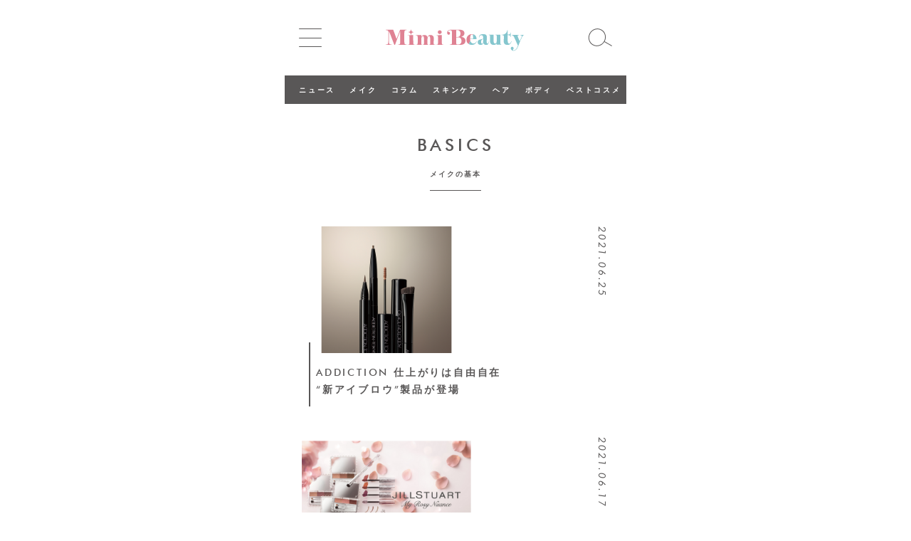

--- FILE ---
content_type: text/html; charset=UTF-8
request_url: https://mimitv.jp/tag/basics
body_size: 40061
content:
<!DOCTYPE html>
<html lang="ja">
<head prefix="og: http://ogp.me/ns# fb: http://ogp.me/ns/fb# article: http://ogp.me/ns/article#">
    <meta charset="utf-8">
    <meta http-equiv="X-UA-Compatible" content="IE=edge">
    <meta name="viewport" content="width=device-width, initial-scale=1">
    
    
		<!-- All in One SEO 4.3.7 - aioseo.com -->
		<title>メイクの基本 ｜ Mimi Beauty</title>
		<meta name="robots" content="max-image-preview:large" />
		<link rel="canonical" href="https://mimitv.jp/tag/basics" />
		<link rel="next" href="https://mimitv.jp/tag/basics/page/2" />
		<meta name="generator" content="All in One SEO (AIOSEO) 4.3.7" />

		<!-- Google Tag Manager -->
<script>(function(w,d,s,l,i){w[l]=w[l]||[];w[l].push({'gtm.start':
new Date().getTime(),event:'gtm.js'});var f=d.getElementsByTagName(s)[0],
j=d.createElement(s),dl=l!='dataLayer'?'&l='+l:'';j.async=true;j.src=
'https://www.googletagmanager.com/gtm.js?id='+i+dl;f.parentNode.insertBefore(j,f);
})(window,document,'script','dataLayer','GTM-K9CZWGP');</script>
<!-- End Google Tag Manager -->
		<script type="application/ld+json" class="aioseo-schema">
			{"@context":"https:\/\/schema.org","@graph":[{"@type":"BreadcrumbList","@id":"https:\/\/mimitv.jp\/tag\/basics#breadcrumblist","itemListElement":[{"@type":"ListItem","@id":"https:\/\/mimitv.jp\/#listItem","position":1,"item":{"@type":"WebPage","@id":"https:\/\/mimitv.jp\/","name":"\u30db\u30fc\u30e0","description":"\u65b0\u3057\u3044\u30b3\u30b9\u30e1\u3084\u30e1\u30a4\u30af\u3001\u65b0\u3057\u3044\u81ea\u5206\u3068\u306e\u51fa\u4f1a\u3044\u306b\u3068\u304d\u3081\u304f\u4e16\u754c\u201d\u3092\u30e6\u30fc\u30b6\u30fc\u306e\u307f\u306a\u3055\u3093\u3068\u4e00\u7dd2\u306b\u5275\u308a\u4e0a\u3052\u308b\u3001SNS\u7f8e\u5bb9\u30e1\u30c7\u30a3\u30a2\u3002Twitter\u3001Instagram\u3001TikTok\u3001YouTube\u3067\u3082\u65b0\u4f5c\u30b3\u30b9\u30e1\u306a\u3069\u7f8e\u5bb9\u60c5\u5831\u3092\u914d\u4fe1\u4e2d\uff01","url":"https:\/\/mimitv.jp\/"},"nextItem":"https:\/\/mimitv.jp\/tag\/basics#listItem"},{"@type":"ListItem","@id":"https:\/\/mimitv.jp\/tag\/basics#listItem","position":2,"item":{"@type":"WebPage","@id":"https:\/\/mimitv.jp\/tag\/basics","name":"\u30e1\u30a4\u30af\u306e\u57fa\u672c","url":"https:\/\/mimitv.jp\/tag\/basics"},"previousItem":"https:\/\/mimitv.jp\/#listItem"}]},{"@type":"CollectionPage","@id":"https:\/\/mimitv.jp\/tag\/basics#collectionpage","url":"https:\/\/mimitv.jp\/tag\/basics","name":"\u30e1\u30a4\u30af\u306e\u57fa\u672c \uff5c Mimi Beauty","inLanguage":"ja","isPartOf":{"@id":"https:\/\/mimitv.jp\/#website"},"breadcrumb":{"@id":"https:\/\/mimitv.jp\/tag\/basics#breadcrumblist"}},{"@type":"Organization","@id":"https:\/\/mimitv.jp\/#organization","name":"Mimi Beauty","url":"https:\/\/mimitv.jp\/"},{"@type":"WebSite","@id":"https:\/\/mimitv.jp\/#website","url":"https:\/\/mimitv.jp\/","name":"Mimi Beauty\uff5c\u65b0\u4f5c\u30b3\u30b9\u30e1\u306a\u3069\u7f8e\u5bb9\u60c5\u5831\u3092\u914d\u4fe1\u3059\u308bSNS\u7f8e\u5bb9\u30e1\u30c7\u30a3\u30a2","description":"\u65b0\u4f5c\u30b3\u30b9\u30e1\u306a\u3069\u7f8e\u5bb9\u60c5\u5831\u3092\u914d\u4fe1\u3059\u308bSNS\u7f8e\u5bb9\u30e1\u30c7\u30a3\u30a2","inLanguage":"ja","publisher":{"@id":"https:\/\/mimitv.jp\/#organization"}}]}
		</script>
		<!-- All in One SEO -->

<link rel='dns-prefetch' href='//mimitv.jp' />
<link rel='dns-prefetch' href='//www.google.com' />
<link rel='dns-prefetch' href='//s.w.org' />
<link rel="alternate" type="application/rss+xml" title="Mimi Beauty &raquo; メイクの基本 タグのフィード" href="https://mimitv.jp/tag/basics/feed" />
		<script type="text/javascript">
			window._wpemojiSettings = {"baseUrl":"https:\/\/s.w.org\/images\/core\/emoji\/13.0.0\/72x72\/","ext":".png","svgUrl":"https:\/\/s.w.org\/images\/core\/emoji\/13.0.0\/svg\/","svgExt":".svg","source":{"concatemoji":"https:\/\/mimitv.jp\/wordpress\/wp-includes\/js\/wp-emoji-release.min.js?ver=5.5.17"}};
			!function(e,a,t){var n,r,o,i=a.createElement("canvas"),p=i.getContext&&i.getContext("2d");function s(e,t){var a=String.fromCharCode;p.clearRect(0,0,i.width,i.height),p.fillText(a.apply(this,e),0,0);e=i.toDataURL();return p.clearRect(0,0,i.width,i.height),p.fillText(a.apply(this,t),0,0),e===i.toDataURL()}function c(e){var t=a.createElement("script");t.src=e,t.defer=t.type="text/javascript",a.getElementsByTagName("head")[0].appendChild(t)}for(o=Array("flag","emoji"),t.supports={everything:!0,everythingExceptFlag:!0},r=0;r<o.length;r++)t.supports[o[r]]=function(e){if(!p||!p.fillText)return!1;switch(p.textBaseline="top",p.font="600 32px Arial",e){case"flag":return s([127987,65039,8205,9895,65039],[127987,65039,8203,9895,65039])?!1:!s([55356,56826,55356,56819],[55356,56826,8203,55356,56819])&&!s([55356,57332,56128,56423,56128,56418,56128,56421,56128,56430,56128,56423,56128,56447],[55356,57332,8203,56128,56423,8203,56128,56418,8203,56128,56421,8203,56128,56430,8203,56128,56423,8203,56128,56447]);case"emoji":return!s([55357,56424,8205,55356,57212],[55357,56424,8203,55356,57212])}return!1}(o[r]),t.supports.everything=t.supports.everything&&t.supports[o[r]],"flag"!==o[r]&&(t.supports.everythingExceptFlag=t.supports.everythingExceptFlag&&t.supports[o[r]]);t.supports.everythingExceptFlag=t.supports.everythingExceptFlag&&!t.supports.flag,t.DOMReady=!1,t.readyCallback=function(){t.DOMReady=!0},t.supports.everything||(n=function(){t.readyCallback()},a.addEventListener?(a.addEventListener("DOMContentLoaded",n,!1),e.addEventListener("load",n,!1)):(e.attachEvent("onload",n),a.attachEvent("onreadystatechange",function(){"complete"===a.readyState&&t.readyCallback()})),(n=t.source||{}).concatemoji?c(n.concatemoji):n.wpemoji&&n.twemoji&&(c(n.twemoji),c(n.wpemoji)))}(window,document,window._wpemojiSettings);
		</script>
		<style type="text/css">
img.wp-smiley,
img.emoji {
	display: inline !important;
	border: none !important;
	box-shadow: none !important;
	height: 1em !important;
	width: 1em !important;
	margin: 0 .07em !important;
	vertical-align: -0.1em !important;
	background: none !important;
	padding: 0 !important;
}
</style>
	<link rel='stylesheet' id='wp-block-library-css'  href='https://mimitv.jp/wordpress/wp-includes/css/dist/block-library/style.min.css?ver=5.5.17' type='text/css' media='all' />
<link rel='stylesheet' id='contact-form-7-css'  href='https://mimitv.jp/wordpress/wp-content/plugins/contact-form-7/includes/css/styles.css?ver=5.2.1' type='text/css' media='all' />
<link rel='stylesheet' id='slick-js-css-css'  href='https://mimitv.jp/wordpress/wp-content/themes/mimitv/css/slick.css?ver=2025080751923' type='text/css' media='all' />
<link rel='stylesheet' id='style.css-css'  href='https://mimitv.jp/wordpress/wp-content/themes/mimitv/style.css?ver=2025080751924' type='text/css' media='all' />
<script type='text/javascript' src='https://mimitv.jp/wordpress/wp-content/themes/mimitv/js/jQuery.js?ver=2025080751924' id='jquery-js'></script>
<script type='application/json' id='wpp-json'>
{"sampling_active":0,"sampling_rate":100,"ajax_url":"https:\/\/mimitv.jp\/wp-json\/wordpress-popular-posts\/v1\/popular-posts","ID":0,"token":"854697d68c","lang":0,"debug":0}
</script>
<script type='text/javascript' src='https://mimitv.jp/wordpress/wp-content/plugins/wordpress-popular-posts/assets/js/wpp.min.js?ver=5.2.3' id='wpp-js-js'></script>
<script type='text/javascript' src='https://mimitv.jp/wordpress/wp-content/themes/mimitv/js/slick.min.js?ver=2025080751924' id='slick-js-js'></script>
<script type='text/javascript' src='https://mimitv.jp/wordpress/wp-content/themes/mimitv/js/infinite-scroll.js?ver=2025080751924' id='is-js-js'></script>
<script type='text/javascript' src='https://mimitv.jp/wordpress/wp-content/themes/mimitv/js/index.js?ver=2025080751924' id='index-js-js'></script>
<script type='text/javascript' src='https://mimitv.jp/wordpress/wp-content/themes/mimitv/js/archive.js?ver=2025080751924' id='archive-js-js'></script>
<link rel="EditURI" type="application/rsd+xml" title="RSD" href="https://mimitv.jp/wordpress/xmlrpc.php?rsd" />
<link rel="wlwmanifest" type="application/wlwmanifest+xml" href="https://mimitv.jp/wordpress/wp-includes/wlwmanifest.xml" /> 
<meta name="generator" content="WordPress 5.5.17" />
<style type="text/css">.recentcomments a{display:inline !important;padding:0 !important;margin:0 !important;}</style><link rel="icon" href="https://media-uploads.mimitv.jp/wordpress/wp-content/uploads/2024/10/01121547/cropped-favicon_i_kirakira-32x32.png" sizes="32x32" />
<link rel="icon" href="https://media-uploads.mimitv.jp/wordpress/wp-content/uploads/2024/10/01121547/cropped-favicon_i_kirakira-192x192.png" sizes="192x192" />
<link rel="apple-touch-icon" href="https://media-uploads.mimitv.jp/wordpress/wp-content/uploads/2024/10/01121547/cropped-favicon_i_kirakira-180x180.png" />
<meta name="msapplication-TileImage" content="https://media-uploads.mimitv.jp/wordpress/wp-content/uploads/2024/10/01121547/cropped-favicon_i_kirakira-270x270.png" />
</head>
<body id="body" class="archive tag tag-basics tag-110" id="">
<div class="container">
    <nav class="menu">
        <button class="close">
            <svg width="29px" height="28px" viewBox="0 0 29 28" version="1.1" xmlns="http://www.w3.org/2000/svg"
                 xmlns:xlink="http://www.w3.org/1999/xlink">
                <g id="TOP" stroke="none" stroke-width="1" stroke-linecap="square">
                    <g id="サイドメニュー案1" transform="translate(-239.000000, -20.000000)" stroke="#FFFFFF">
                        <g id="Group" transform="translate(237.000000, 18.000000)">
                            <path d="M-2.99195619,15.7099049 L35.5721464,15.7099049" id="Line-6"
                                  transform="translate(16.290095, 15.709905) rotate(-45.000000) translate(-16.290095, -15.709905) "></path>
                            <path d="M-2.99195619,16.2900951 L35.5721464,16.2900951" id="Line-6-Copy"
                                  transform="translate(16.290095, 16.290095) rotate(45.000000) translate(-16.290095, -16.290095) "></path>
                        </g>
                    </g>
                </g>
            </svg>
        </button>
        <nav class="side-menu-inner"><ul id="menu-%e3%82%b5%e3%82%a4%e3%83%89%e3%83%90%e3%83%bc%e3%81%ae%e3%83%a1%e3%83%8b%e3%83%a5%e3%83%bc" class="nav-menu side-menu"><li id="menu-item-121" class="menu-item menu-item-type-taxonomy menu-item-object-category menu-item-121"><a href="https://mimitv.jp/category/news">NEWS</a></li>
<li id="menu-item-125" class="menu-item menu-item-type-taxonomy menu-item-object-category menu-item-125"><a href="https://mimitv.jp/category/make">MAKE</a></li>
<li id="menu-item-119" class="menu-item menu-item-type-taxonomy menu-item-object-category menu-item-119"><a href="https://mimitv.jp/category/column">COLUMN</a></li>
<li id="menu-item-120" class="menu-item menu-item-type-taxonomy menu-item-object-category menu-item-120"><a href="https://mimitv.jp/category/skin_care">SKIN CARE</a></li>
<li id="menu-item-122" class="menu-item menu-item-type-taxonomy menu-item-object-category menu-item-122"><a href="https://mimitv.jp/category/hair">HAIR</a></li>
<li id="menu-item-124" class="menu-item menu-item-type-taxonomy menu-item-object-category menu-item-124"><a href="https://mimitv.jp/category/body">BODY</a></li>
<li id="menu-item-1126" class="menu-item menu-item-type-taxonomy menu-item-object-category menu-item-1126"><a href="https://mimitv.jp/category/best_cosme">BEST COSME</a></li>
<li id="menu-item-127" class="menu-item menu-item-type-custom menu-item-object-custom menu-item-127"><a href="/present/">PRESENT</a></li>
</ul></nav>        <ul class="social">
    <li class="pro-tw">
        <a href="https://x.com/@MimiBeauty__" target="_blank">
            <img src="https://mimitv.jp/wordpress/wp-content/themes/mimitv/img/icon_x_sns.svg" alt="X">
        </a>
    </li>
    <li>
        <a href="https://www.youtube.com/@Mimi_Beauty1" target="_blank">
            <svg style="" class="svg-inline--fa fa-youtube fa-w-18" aria-hidden="true" data-prefix="fab" data-icon="youtube" role="img" xmlns="http://www.w3.org/2000/svg" viewBox="0 0 576 512" data-fa-i2svg="">
                <path fill="currentColor" d="M549.655 124.083c-6.281-23.65-24.787-42.276-48.284-48.597C458.781 64 288 64 288 64S117.22 64 74.629 75.486c-23.497 6.322-42.003 24.947-48.284 48.597-11.412 42.867-11.412 132.305-11.412 132.305s0 89.438 11.412 132.305c6.281 23.65 24.787 41.5 48.284 47.821C117.22 448 288 448 288 448s170.78 0 213.371-11.486c23.497-6.321 42.003-24.171 48.284-47.821 11.412-42.867 11.412-132.305 11.412-132.305s0-89.438-11.412-132.305zm-317.51 213.508V175.185l142.739 81.205-142.739 81.201z"></path>
            </svg>
        </a>
    </li>
    <li>
        <a href="https://www.instagram.com/mimi_beauty.official/" target="_blank">
            <svg class="svg-inline--fa fa-instagram fa-w-14" aria-hidden="true" data-prefix="fab" data-icon="instagram" role="img" xmlns="http://www.w3.org/2000/svg" viewBox="0 0 448 512" data-fa-i2svg="">
                <path fill="currentColor" d="M224.1 141c-63.6 0-114.9 51.3-114.9 114.9s51.3 114.9 114.9 114.9S339 319.5 339 255.9 287.7 141 224.1 141zm0 189.6c-41.1 0-74.7-33.5-74.7-74.7s33.5-74.7 74.7-74.7 74.7 33.5 74.7 74.7-33.6 74.7-74.7 74.7zm146.4-194.3c0 14.9-12 26.8-26.8 26.8-14.9 0-26.8-12-26.8-26.8s12-26.8 26.8-26.8 26.8 12 26.8 26.8zm76.1 27.2c-1.7-35.9-9.9-67.7-36.2-93.9-26.2-26.2-58-34.4-93.9-36.2-37-2.1-147.9-2.1-184.9 0-35.8 1.7-67.6 9.9-93.9 36.1s-34.4 58-36.2 93.9c-2.1 37-2.1 147.9 0 184.9 1.7 35.9 9.9 67.7 36.2 93.9s58 34.4 93.9 36.2c37 2.1 147.9 2.1 184.9 0 35.9-1.7 67.7-9.9 93.9-36.2 26.2-26.2 34.4-58 36.2-93.9 2.1-37 2.1-147.8 0-184.8zM398.8 388c-7.8 19.6-22.9 34.7-42.6 42.6-29.5 11.7-99.5 9-132.1 9s-102.7 2.6-132.1-9c-19.6-7.8-34.7-22.9-42.6-42.6-11.7-29.5-9-99.5-9-132.1s-2.6-102.7 9-132.1c7.8-19.6 22.9-34.7 42.6-42.6 29.5-11.7 99.5-9 132.1-9s102.7-2.6 132.1 9c19.6 7.8 34.7 22.9 42.6 42.6 11.7 29.5 9 99.5 9 132.1s2.7 102.7-9 132.1z"></path>
            </svg>
            <!-- <i class="fab fa-instagram" aria-hidden="true"></i> -->
        </a>
    </li>
</ul>
    </nav>
    <header class="gn-sticky">
        <nav class="gn">
            <ul>
                <li id="menu-icon">
                    <svg width="32px" height="26px" viewBox="0 0 32 26" version="1.1" xmlns="http://www.w3.org/2000/svg"
                         xmlns:xlink="http://www.w3.org/1999/xlink">
                        <g id="TOP" stroke="none" stroke-width="1" fill="none" fill-rule="evenodd"
                           stroke-linecap="square">
                            <g id="TOP修正版2" transform="translate(-23.000000, -30.000000)" fill="#212121"
                               stroke="#212121">
                                <g id="top">
                                    <g id="menu" transform="translate(23.000000, 30.000000)">
                                        <path d="M0.666666667,0.5 L31.3333333,0.5" id="Line"></path>
                                        <path d="M0.666666667,13.5 L31.3333333,13.5" id="Line"></path>
                                        <path d="M0.666666667,25.5 L31.3333333,25.5" id="Line"></path>
                                    </g>
                                </g>
                            </g>
                        </g>
                    </svg>
                </li>
                <li class="logo">
                    <a href="https://mimitv.jp">
                        <img src="https://mimitv.jp/wordpress/wp-content/themes/mimitv/img/logo01.svg" alt="">
                    </a>
                </li>
                <li class="search">
                    <a href="https://mimitv.jp/search-keyword">
                        <svg width="34px" height="25px" viewBox="0 0 34 25" version="1.1"
                             xmlns="http://www.w3.org/2000/svg"
                             xmlns:xlink="http://www.w3.org/1999/xlink">
                            <g id="TOP" stroke="none" stroke-width="1" fill="none" fill-rule="evenodd">
                                <g id="TOP修正版2" transform="translate(-321.000000, -33.000000)" stroke="#212121">
                                    <g id="top">
                                        <g id="search"
                                           transform="translate(339.102886, 48.848076) rotate(-60.000000) translate(-339.102886, -48.848076) translate(326.602886, 30.848076)">
                                            <ellipse id="Oval" cx="12.8480762" cy="11.9067333" rx="12"
                                                     ry="11.5"></ellipse>
                                            <path d="M12.8038476,24.330127 L12.8038476,35.330127" id="Line-2"
                                                  stroke-linecap="square"></path>
                                        </g>
                                    </g>
                                </g>
                            </g>
                        </svg>
                    </a>
                </li>
            </ul>
        </nav>
    </header>
            <nav class="slide-menu"><ul id="menu-%e6%a8%aa%e3%82%b9%e3%83%a9%e3%82%a4%e3%83%89%e3%83%a1%e3%83%8b%e3%83%a5%e3%83%bc" class=""><li id="menu-item-82" class="menu-item menu-item-type-taxonomy menu-item-object-category menu-item-82"><a href="https://mimitv.jp/category/news">ニュース</a></li>
<li id="menu-item-86" class="menu-item menu-item-type-taxonomy menu-item-object-category menu-item-86"><a href="https://mimitv.jp/category/make">メイク</a></li>
<li id="menu-item-80" class="menu-item menu-item-type-taxonomy menu-item-object-category menu-item-80"><a href="https://mimitv.jp/category/column">コラム</a></li>
<li id="menu-item-81" class="menu-item menu-item-type-taxonomy menu-item-object-category menu-item-81"><a href="https://mimitv.jp/category/skin_care">スキンケア</a></li>
<li id="menu-item-83" class="menu-item menu-item-type-taxonomy menu-item-object-category menu-item-83"><a href="https://mimitv.jp/category/hair">ヘア</a></li>
<li id="menu-item-85" class="menu-item menu-item-type-taxonomy menu-item-object-category menu-item-85"><a href="https://mimitv.jp/category/body">ボディ</a></li>
<li id="menu-item-1125" class="menu-item menu-item-type-taxonomy menu-item-object-category menu-item-1125"><a href="https://mimitv.jp/category/best_cosme">ベストコスメ</a></li>
</ul></nav>        <section class="feature-posts">
        <div class="slick">
                                </div>
    </section>
        
    <section id="primary" class="content-area">
        <main id="main" class="site-main">
                        <header>
                <h1 class="page-title">BASICS<br>
                    <span class="udl">メイクの基本</span>
                </h1>
                            </header>

            <div class="post-wrapper divided-loop">
                                    <a class="article post-divider" href="https://mimitv.jp/19620">
                                                <article>
                            <div class="thumb-box">
                                <div class="thumb-box">
                                    <figure><img width="1200" height="900" src="https://media-uploads.mimitv.jp/wordpress/wp-content/uploads/2021/06/25111959/%E8%A8%98%E4%BA%8B%E3%83%86%E3%83%B3%E3%83%97%E3%83%AC_eyecatch-33.jpg" class="attachment-post-thumbnail size-post-thumbnail wp-post-image" alt="" loading="lazy" srcset="https://media-uploads.mimitv.jp/wordpress/wp-content/uploads/2021/06/25111959/%E8%A8%98%E4%BA%8B%E3%83%86%E3%83%B3%E3%83%97%E3%83%AC_eyecatch-33.jpg 1200w, https://media-uploads.mimitv.jp/wordpress/wp-content/uploads/2021/06/25111959/%E8%A8%98%E4%BA%8B%E3%83%86%E3%83%B3%E3%83%97%E3%83%AC_eyecatch-33-300x225.jpg 300w, https://media-uploads.mimitv.jp/wordpress/wp-content/uploads/2021/06/25111959/%E8%A8%98%E4%BA%8B%E3%83%86%E3%83%B3%E3%83%97%E3%83%AC_eyecatch-33-1024x768.jpg 1024w, https://media-uploads.mimitv.jp/wordpress/wp-content/uploads/2021/06/25111959/%E8%A8%98%E4%BA%8B%E3%83%86%E3%83%B3%E3%83%97%E3%83%AC_eyecatch-33-768x576.jpg 768w" sizes="(max-width: 1200px) 100vw, 1200px" /></figure>
                                    <data>2021.06.25</data>
                                </div>
                            </div>
                            <div class="post-data">
                                <h1 class="post-tile">ADDICTION 仕上がりは自由自在<br>“新アイブロウ”製品が登場</h1>
                            </div>
                        </article>
                    </a>
                                    <a class="article post-divider" href="https://mimitv.jp/19523">
                                                <article>
                            <div class="thumb-box">
                                <div class="thumb-box">
                                    <figure><img width="1200" height="900" src="https://media-uploads.mimitv.jp/wordpress/wp-content/uploads/2021/06/17133225/%E8%A8%98%E4%BA%8B%E3%83%86%E3%83%B3%E3%83%97%E3%83%AC_eyecatch-24.jpg" class="attachment-post-thumbnail size-post-thumbnail wp-post-image" alt="" loading="lazy" srcset="https://media-uploads.mimitv.jp/wordpress/wp-content/uploads/2021/06/17133225/%E8%A8%98%E4%BA%8B%E3%83%86%E3%83%B3%E3%83%97%E3%83%AC_eyecatch-24.jpg 1200w, https://media-uploads.mimitv.jp/wordpress/wp-content/uploads/2021/06/17133225/%E8%A8%98%E4%BA%8B%E3%83%86%E3%83%B3%E3%83%97%E3%83%AC_eyecatch-24-300x225.jpg 300w, https://media-uploads.mimitv.jp/wordpress/wp-content/uploads/2021/06/17133225/%E8%A8%98%E4%BA%8B%E3%83%86%E3%83%B3%E3%83%97%E3%83%AC_eyecatch-24-1024x768.jpg 1024w, https://media-uploads.mimitv.jp/wordpress/wp-content/uploads/2021/06/17133225/%E8%A8%98%E4%BA%8B%E3%83%86%E3%83%B3%E3%83%97%E3%83%AC_eyecatch-24-768x576.jpg 768w" sizes="(max-width: 1200px) 100vw, 1200px" /></figure>
                                    <data>2021.06.17</data>
                                </div>
                            </div>
                            <div class="post-data">
                                <h1 class="post-tile">ジルスチュアート“Rosy Chiffon Brow“<br>ローズカラーのアイブロウアイテム</h1>
                            </div>
                        </article>
                    </a>
                                    <a class="article post-divider" href="https://mimitv.jp/18889">
                                                <article>
                            <div class="thumb-box">
                                <div class="thumb-box">
                                    <figure><img width="1200" height="900" src="https://media-uploads.mimitv.jp/wordpress/wp-content/uploads/2021/05/18165252/%E8%A8%98%E4%BA%8B%E3%83%86%E3%83%B3%E3%83%97%E3%83%AC_eyecatch-8.jpg" class="attachment-post-thumbnail size-post-thumbnail wp-post-image" alt="" loading="lazy" srcset="https://media-uploads.mimitv.jp/wordpress/wp-content/uploads/2021/05/18165252/%E8%A8%98%E4%BA%8B%E3%83%86%E3%83%B3%E3%83%97%E3%83%AC_eyecatch-8.jpg 1200w, https://media-uploads.mimitv.jp/wordpress/wp-content/uploads/2021/05/18165252/%E8%A8%98%E4%BA%8B%E3%83%86%E3%83%B3%E3%83%97%E3%83%AC_eyecatch-8-300x225.jpg 300w, https://media-uploads.mimitv.jp/wordpress/wp-content/uploads/2021/05/18165252/%E8%A8%98%E4%BA%8B%E3%83%86%E3%83%B3%E3%83%97%E3%83%AC_eyecatch-8-1024x768.jpg 1024w, https://media-uploads.mimitv.jp/wordpress/wp-content/uploads/2021/05/18165252/%E8%A8%98%E4%BA%8B%E3%83%86%E3%83%B3%E3%83%97%E3%83%AC_eyecatch-8-768x576.jpg 768w" sizes="(max-width: 1200px) 100vw, 1200px" /></figure>
                                    <data>2021.05.20</data>
                                </div>
                            </div>
                            <div class="post-data">
                                <h1 class="post-tile">「ディエム クルール」コンシーラー<br>「白」を加えてリニューアル発売！</h1>
                            </div>
                        </article>
                    </a>
                                    <a class="article post-divider" href="https://mimitv.jp/18559">
                                                <article>
                            <div class="thumb-box">
                                <div class="thumb-box">
                                    <figure><img width="1200" height="900" src="https://media-uploads.mimitv.jp/wordpress/wp-content/uploads/2021/04/26150040/%E8%A8%98%E4%BA%8B%E3%83%86%E3%83%B3%E3%83%97%E3%83%AC_eyecatch-24.jpg" class="attachment-post-thumbnail size-post-thumbnail wp-post-image" alt="" loading="lazy" srcset="https://media-uploads.mimitv.jp/wordpress/wp-content/uploads/2021/04/26150040/%E8%A8%98%E4%BA%8B%E3%83%86%E3%83%B3%E3%83%97%E3%83%AC_eyecatch-24.jpg 1200w, https://media-uploads.mimitv.jp/wordpress/wp-content/uploads/2021/04/26150040/%E8%A8%98%E4%BA%8B%E3%83%86%E3%83%B3%E3%83%97%E3%83%AC_eyecatch-24-300x225.jpg 300w, https://media-uploads.mimitv.jp/wordpress/wp-content/uploads/2021/04/26150040/%E8%A8%98%E4%BA%8B%E3%83%86%E3%83%B3%E3%83%97%E3%83%AC_eyecatch-24-1024x768.jpg 1024w, https://media-uploads.mimitv.jp/wordpress/wp-content/uploads/2021/04/26150040/%E8%A8%98%E4%BA%8B%E3%83%86%E3%83%B3%E3%83%97%E3%83%AC_eyecatch-24-768x576.jpg 768w" sizes="(max-width: 1200px) 100vw, 1200px" /></figure>
                                    <data>2021.04.26</data>
                                </div>
                            </div>
                            <div class="post-data">
                                <h1 class="post-tile">CLIOクッションファンデ<br>日本公式オフライン販売開始 ！</h1>
                            </div>
                        </article>
                    </a>
                                    <a class="article post-divider" href="https://mimitv.jp/18475">
                                                <article>
                            <div class="thumb-box">
                                <div class="thumb-box">
                                    <figure><img width="1200" height="900" src="https://media-uploads.mimitv.jp/wordpress/wp-content/uploads/2021/04/20223534/%E8%A8%98%E4%BA%8B%E3%83%86%E3%83%B3%E3%83%97%E3%83%AC_eyecatch-21.jpg" class="attachment-post-thumbnail size-post-thumbnail wp-post-image" alt="" loading="lazy" srcset="https://media-uploads.mimitv.jp/wordpress/wp-content/uploads/2021/04/20223534/%E8%A8%98%E4%BA%8B%E3%83%86%E3%83%B3%E3%83%97%E3%83%AC_eyecatch-21.jpg 1200w, https://media-uploads.mimitv.jp/wordpress/wp-content/uploads/2021/04/20223534/%E8%A8%98%E4%BA%8B%E3%83%86%E3%83%B3%E3%83%97%E3%83%AC_eyecatch-21-300x225.jpg 300w, https://media-uploads.mimitv.jp/wordpress/wp-content/uploads/2021/04/20223534/%E8%A8%98%E4%BA%8B%E3%83%86%E3%83%B3%E3%83%97%E3%83%AC_eyecatch-21-1024x768.jpg 1024w, https://media-uploads.mimitv.jp/wordpress/wp-content/uploads/2021/04/20223534/%E8%A8%98%E4%BA%8B%E3%83%86%E3%83%B3%E3%83%97%E3%83%AC_eyecatch-21-768x576.jpg 768w" sizes="(max-width: 1200px) 100vw, 1200px" /></figure>
                                    <data>2021.04.22</data>
                                </div>
                            </div>
                            <div class="post-data">
                                <h1 class="post-tile">真夏の酷暑・汗・マスクでもくずれにくい<br>『コフレドール』ベースメイクアイテム</h1>
                            </div>
                        </article>
                    </a>
                                    <a class="article post-divider" href="https://mimitv.jp/18455">
                                                <article>
                            <div class="thumb-box">
                                <div class="thumb-box">
                                    <figure><img width="1200" height="900" src="https://media-uploads.mimitv.jp/wordpress/wp-content/uploads/2021/04/19161453/%E8%A8%98%E4%BA%8B%E3%83%86%E3%83%B3%E3%83%97%E3%83%AC_eyecatch-19.jpg" class="attachment-post-thumbnail size-post-thumbnail wp-post-image" alt="" loading="lazy" srcset="https://media-uploads.mimitv.jp/wordpress/wp-content/uploads/2021/04/19161453/%E8%A8%98%E4%BA%8B%E3%83%86%E3%83%B3%E3%83%97%E3%83%AC_eyecatch-19.jpg 1200w, https://media-uploads.mimitv.jp/wordpress/wp-content/uploads/2021/04/19161453/%E8%A8%98%E4%BA%8B%E3%83%86%E3%83%B3%E3%83%97%E3%83%AC_eyecatch-19-300x225.jpg 300w, https://media-uploads.mimitv.jp/wordpress/wp-content/uploads/2021/04/19161453/%E8%A8%98%E4%BA%8B%E3%83%86%E3%83%B3%E3%83%97%E3%83%AC_eyecatch-19-1024x768.jpg 1024w, https://media-uploads.mimitv.jp/wordpress/wp-content/uploads/2021/04/19161453/%E8%A8%98%E4%BA%8B%E3%83%86%E3%83%B3%E3%83%97%E3%83%AC_eyecatch-19-768x576.jpg 768w" sizes="(max-width: 1200px) 100vw, 1200px" /></figure>
                                    <data>2021.04.20</data>
                                </div>
                            </div>
                            <div class="post-data">
                                <h1 class="post-tile">この1本でメイク崩れも肌荒れも防げる<br>セザンヌ「メイクフィックスミスト」</h1>
                            </div>
                        </article>
                    </a>
                                    <a class="article post-divider" href="https://mimitv.jp/18432">
                                                <article>
                            <div class="thumb-box">
                                <div class="thumb-box">
                                    <figure><img width="1200" height="900" src="https://media-uploads.mimitv.jp/wordpress/wp-content/uploads/2021/04/16141447/%E8%A8%98%E4%BA%8B%E3%83%86%E3%83%B3%E3%83%97%E3%83%AC_eyecatch-15.jpg" class="attachment-post-thumbnail size-post-thumbnail wp-post-image" alt="" loading="lazy" srcset="https://media-uploads.mimitv.jp/wordpress/wp-content/uploads/2021/04/16141447/%E8%A8%98%E4%BA%8B%E3%83%86%E3%83%B3%E3%83%97%E3%83%AC_eyecatch-15.jpg 1200w, https://media-uploads.mimitv.jp/wordpress/wp-content/uploads/2021/04/16141447/%E8%A8%98%E4%BA%8B%E3%83%86%E3%83%B3%E3%83%97%E3%83%AC_eyecatch-15-300x225.jpg 300w, https://media-uploads.mimitv.jp/wordpress/wp-content/uploads/2021/04/16141447/%E8%A8%98%E4%BA%8B%E3%83%86%E3%83%B3%E3%83%97%E3%83%AC_eyecatch-15-1024x768.jpg 1024w, https://media-uploads.mimitv.jp/wordpress/wp-content/uploads/2021/04/16141447/%E8%A8%98%E4%BA%8B%E3%83%86%E3%83%B3%E3%83%97%E3%83%AC_eyecatch-15-768x576.jpg 768w" sizes="(max-width: 1200px) 100vw, 1200px" /></figure>
                                    <data>2021.04.19</data>
                                </div>
                            </div>
                            <div class="post-data">
                                <h1 class="post-tile">ナチュラルなベースメイクを叶える<br>レブロン トーンアップUV下地</h1>
                            </div>
                        </article>
                    </a>
                                    <a class="article post-divider" href="https://mimitv.jp/18388">
                                                <article>
                            <div class="thumb-box">
                                <div class="thumb-box">
                                    <figure><img width="1200" height="900" src="https://media-uploads.mimitv.jp/wordpress/wp-content/uploads/2021/04/16142134/%E8%A8%98%E4%BA%8B%E3%83%86%E3%83%B3%E3%83%97%E3%83%AC_eyecatch-18.jpg" class="attachment-post-thumbnail size-post-thumbnail wp-post-image" alt="" loading="lazy" srcset="https://media-uploads.mimitv.jp/wordpress/wp-content/uploads/2021/04/16142134/%E8%A8%98%E4%BA%8B%E3%83%86%E3%83%B3%E3%83%97%E3%83%AC_eyecatch-18.jpg 1200w, https://media-uploads.mimitv.jp/wordpress/wp-content/uploads/2021/04/16142134/%E8%A8%98%E4%BA%8B%E3%83%86%E3%83%B3%E3%83%97%E3%83%AC_eyecatch-18-300x225.jpg 300w, https://media-uploads.mimitv.jp/wordpress/wp-content/uploads/2021/04/16142134/%E8%A8%98%E4%BA%8B%E3%83%86%E3%83%B3%E3%83%97%E3%83%AC_eyecatch-18-1024x768.jpg 1024w, https://media-uploads.mimitv.jp/wordpress/wp-content/uploads/2021/04/16142134/%E8%A8%98%E4%BA%8B%E3%83%86%E3%83%B3%E3%83%97%E3%83%AC_eyecatch-18-768x576.jpg 768w" sizes="(max-width: 1200px) 100vw, 1200px" /></figure>
                                    <data>2021.04.16</data>
                                </div>
                            </div>
                            <div class="post-data">
                                <h1 class="post-tile">YSL スキンケア「ピュアショット」<br>バリューなジャンボセット限定発売</h1>
                            </div>
                        </article>
                    </a>
                            </div>
            <div class="pagination">
                <span aria-current="page" class="page-numbers current">1</span>
<a class="page-numbers" href="https://mimitv.jp/tag/basics/?paged=2">2</a>
<a class="page-numbers" href="https://mimitv.jp/tag/basics/?paged=3">3</a>
<a class="page-numbers" href="https://mimitv.jp/tag/basics/?paged=4">4</a>
<a class="page-numbers" href="https://mimitv.jp/tag/basics/?paged=5">5</a>
<a class="page-numbers" href="https://mimitv.jp/tag/basics/?paged=6">6</a>
<a class="page-numbers" href="https://mimitv.jp/tag/basics/?paged=7">7</a>
<a class="page-numbers" href="https://mimitv.jp/tag/basics/?paged=8">8</a>
<a class="next page-numbers" href="https://mimitv.jp/tag/basics/?paged=2">次へ</a>            </div>
            <div class="page-load-status">
    <p class="infinite-scroll-request">Loading...</p>
    <p class="infinite-scroll-last">End of contents</p>
    <p class="infinite-scroll-error">End of contents</p>
</div>            <p class="btn-wrapper"><span class="btn more">MORE</span></p>
        </main><!-- #main -->
    </section><!-- #primary -->
<footer class="container">
    <section class="footer-nav">
        <h1 class="section-title">Follow Us</h1>
        <ul class="social">
    <li class="pro-tw">
        <a href="https://x.com/@MimiBeauty__" target="_blank">
            <img src="https://mimitv.jp/wordpress/wp-content/themes/mimitv/img/icon_x_sns.svg" alt="X">
        </a>
    </li>
    <li>
        <a href="https://www.youtube.com/@Mimi_Beauty1" target="_blank">
            <svg style="" class="svg-inline--fa fa-youtube fa-w-18" aria-hidden="true" data-prefix="fab" data-icon="youtube" role="img" xmlns="http://www.w3.org/2000/svg" viewBox="0 0 576 512" data-fa-i2svg="">
                <path fill="currentColor" d="M549.655 124.083c-6.281-23.65-24.787-42.276-48.284-48.597C458.781 64 288 64 288 64S117.22 64 74.629 75.486c-23.497 6.322-42.003 24.947-48.284 48.597-11.412 42.867-11.412 132.305-11.412 132.305s0 89.438 11.412 132.305c6.281 23.65 24.787 41.5 48.284 47.821C117.22 448 288 448 288 448s170.78 0 213.371-11.486c23.497-6.321 42.003-24.171 48.284-47.821 11.412-42.867 11.412-132.305 11.412-132.305s0-89.438-11.412-132.305zm-317.51 213.508V175.185l142.739 81.205-142.739 81.201z"></path>
            </svg>
        </a>
    </li>
    <li>
        <a href="https://www.instagram.com/mimi_beauty.official/" target="_blank">
            <svg class="svg-inline--fa fa-instagram fa-w-14" aria-hidden="true" data-prefix="fab" data-icon="instagram" role="img" xmlns="http://www.w3.org/2000/svg" viewBox="0 0 448 512" data-fa-i2svg="">
                <path fill="currentColor" d="M224.1 141c-63.6 0-114.9 51.3-114.9 114.9s51.3 114.9 114.9 114.9S339 319.5 339 255.9 287.7 141 224.1 141zm0 189.6c-41.1 0-74.7-33.5-74.7-74.7s33.5-74.7 74.7-74.7 74.7 33.5 74.7 74.7-33.6 74.7-74.7 74.7zm146.4-194.3c0 14.9-12 26.8-26.8 26.8-14.9 0-26.8-12-26.8-26.8s12-26.8 26.8-26.8 26.8 12 26.8 26.8zm76.1 27.2c-1.7-35.9-9.9-67.7-36.2-93.9-26.2-26.2-58-34.4-93.9-36.2-37-2.1-147.9-2.1-184.9 0-35.8 1.7-67.6 9.9-93.9 36.1s-34.4 58-36.2 93.9c-2.1 37-2.1 147.9 0 184.9 1.7 35.9 9.9 67.7 36.2 93.9s58 34.4 93.9 36.2c37 2.1 147.9 2.1 184.9 0 35.9-1.7 67.7-9.9 93.9-36.2 26.2-26.2 34.4-58 36.2-93.9 2.1-37 2.1-147.8 0-184.8zM398.8 388c-7.8 19.6-22.9 34.7-42.6 42.6-29.5 11.7-99.5 9-132.1 9s-102.7 2.6-132.1-9c-19.6-7.8-34.7-22.9-42.6-42.6-11.7-29.5-9-99.5-9-132.1s-2.6-102.7 9-132.1c7.8-19.6 22.9-34.7 42.6-42.6 29.5-11.7 99.5-9 132.1-9s102.7-2.6 132.1 9c19.6 7.8 34.7 22.9 42.6 42.6 11.7 29.5 9 99.5 9 132.1s2.7 102.7-9 132.1z"></path>
            </svg>
            <!-- <i class="fab fa-instagram" aria-hidden="true"></i> -->
        </a>
    </li>
</ul>
        <nav class="footer-gn"><ul id="menu-%e3%83%95%e3%83%83%e3%82%bf%e3%83%bcgn" class="nav-menu footer-menu"><li id="menu-item-545" class="menu-item menu-item-type-custom menu-item-object-custom menu-item-545"><a href="https://mimitv.co.jp/">会社情報</a></li>
<li id="menu-item-23" class="menu-item menu-item-type-post_type menu-item-object-page menu-item-23"><a href="https://mimitv.jp/terms">ご利用規定</a></li>
<li id="menu-item-25" class="menu-item menu-item-type-post_type menu-item-object-page menu-item-25"><a href="https://mimitv.jp/contact">お問い合わせ</a></li>
<li id="menu-item-17947" class="menu-item menu-item-type-custom menu-item-object-custom menu-item-17947"><a target="_blank" rel="noopener noreferrer" href="https://mimitv.co.jp/privacy/">プライバシーポリシー</a></li>
<li id="menu-item-17789" class="menu-item menu-item-type-post_type menu-item-object-page menu-item-17789"><a href="https://mimitv.jp/mimist-terms">mimist会員規約</a></li>
<li id="menu-item-17788" class="menu-item menu-item-type-post_type menu-item-object-page menu-item-17788"><a href="https://mimitv.jp/mimist">mimist会員登録</a></li>
</ul></nav>    </section>
    <div class="bottom-logo">
        <a href="https://mimitv.jp">
            <img src="https://mimitv.jp/wordpress/wp-content/themes/mimitv/img/footer_logo01.svg" alt="美容でときめく世界を、一緒に MimiTV">
        </a>
    </div>
    <p class="footer-copyright">©2024- Mimi Beauty.inc. All rights Reserved.</p>
    <script type='text/javascript' id='contact-form-7-js-extra'>
/* <![CDATA[ */
var wpcf7 = {"apiSettings":{"root":"https:\/\/mimitv.jp\/wp-json\/contact-form-7\/v1","namespace":"contact-form-7\/v1"}};
/* ]]> */
</script>
<script type='text/javascript' src='https://mimitv.jp/wordpress/wp-content/plugins/contact-form-7/includes/js/scripts.js?ver=5.2.1' id='contact-form-7-js'></script>
<script type='text/javascript' id='google-invisible-recaptcha-js-before'>
var renderInvisibleReCaptcha = function() {

    for (var i = 0; i < document.forms.length; ++i) {
        var form = document.forms[i];
        var holder = form.querySelector('.inv-recaptcha-holder');

        if (null === holder) continue;
		holder.innerHTML = '';

         (function(frm){
			var cf7SubmitElm = frm.querySelector('.wpcf7-submit');
            var holderId = grecaptcha.render(holder,{
                'sitekey': '6Lda2cwZAAAAAP8TsFC57LTEmIbOdOdrnsIYMjRY', 'size': 'invisible', 'badge' : 'inline',
                'callback' : function (recaptchaToken) {
					if((null !== cf7SubmitElm) && (typeof jQuery != 'undefined')){jQuery(frm).submit();grecaptcha.reset(holderId);return;}
					 HTMLFormElement.prototype.submit.call(frm);
                },
                'expired-callback' : function(){grecaptcha.reset(holderId);}
            });

			if(null !== cf7SubmitElm && (typeof jQuery != 'undefined') ){
				jQuery(cf7SubmitElm).off('click').on('click', function(clickEvt){
					clickEvt.preventDefault();
					grecaptcha.execute(holderId);
				});
			}
			else
			{
				frm.onsubmit = function (evt){evt.preventDefault();grecaptcha.execute(holderId);};
			}


        })(form);
    }
};
</script>
<script type='text/javascript' async defer src='https://www.google.com/recaptcha/api.js?onload=renderInvisibleReCaptcha&#038;render=explicit&#038;hl=ja' id='google-invisible-recaptcha-js'></script>
<script type='text/javascript' src='https://mimitv.jp/wordpress/wp-includes/js/wp-embed.min.js?ver=5.5.17' id='wp-embed-js'></script>
</footer>
</div>
<!-- #wrapper -->
</body>
</html>

--- FILE ---
content_type: application/javascript
request_url: https://mimitv.jp/wordpress/wp-content/themes/mimitv/js/archive.js?ver=2025080751924
body_size: 585
content:
$(function () {
    if ($('.pagination .next').length <= 0) {
        //$('.pagination').css('display','none');
        $('.btn.more').css('display', 'none');
    } else {
        $('.btn.more').css('display', 'inline-block');
        $('.post-wrapper').infiniteScroll({
            // options
            path: '.next',
            append: '.post-box-wrapper',
            hideNav: '.pagination',
            status: '.page-load-status',
            history: false,
            loadOnScroll: false,
            button: '.btn.more',
            scrollThreshold: false
        });
    }

    $('.btn.more').on('click', function () {
        $('.post-wrapper').infiniteScroll('loadNextPage');
    });
});